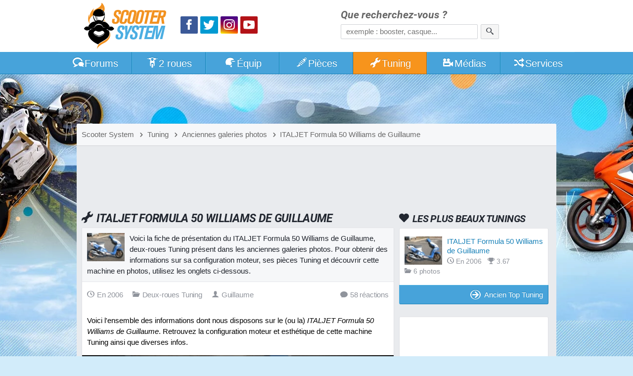

--- FILE ---
content_type: text/html; charset=utf-8
request_url: https://www.scooter-system.fr/galeries/Formula1-tuning.html
body_size: 7088
content:
<!DOCTYPE html>
<html lang="fr" dir="ltr" prefix="og: http://ogp.me/ns# fb: http://ogp.me/ns/fb#">
<head>
<title>ITALJET Formula 50 Williams de Guillaume</title>
<link rel="preload" href="//static.scooter-system.fr/css/main.css" as="style">
<link rel="preload" href="//static.scooter-system.fr/themes/4/additional.css" as="style">
<link rel="preload" href="//static.scooter-system.fr/fonts/roboto-v19-latin-700italic.woff2" as="font" type="font/woff2" crossorigin="anonymous">
<link rel="preload" href="//static.scooter-system.fr/fonts/custom.woff2" as="font" type="font/woff2" crossorigin="anonymous">
<link rel="preload" href="//static.scooter-system.fr/jq/jquery3.js" as="script">
<link rel="preload" href="//static.scooter-system.fr/jq/main.js" as="script">
<link rel="preconnect" href="https://choices.consentframework.com" crossorigin="anonymous">

<link rel="dns-prefetch" href="https://www.googletagservices.com">
<link rel="dns-prefetch" href="https://securepubads.g.doubleclick.net">
<link rel="dns-prefetch" href="https://adservice.google.fr">
<link rel="dns-prefetch" href="https://adservice.google.com">
<link rel="dns-prefetch" href="https://pagead2.googlesyndication.com">
<link rel="dns-prefetch" href="https://partner.googleadservices.com">
<link rel="dns-prefetch" href="https://tpc.googlesyndication.com">
<link rel="dns-prefetch" href="https://cm.g.doubleclick.net">
<link rel="dns-prefetch" href="https://csi.gstatic.com">
<meta name="robots" content="max-image-preview:large">
<link rel="stylesheet" href="//static.scooter-system.fr/css/main.css" media="all">
<link rel="stylesheet" href="//static.scooter-system.fr/themes/4/additional.css" media="print" onload="this.media='all'">
<meta name="viewport" content="width=device-width, initial-scale=1, shrink-to-fit=no">
<meta name="description" content="Fiche technique complète et photos du ITALJET Formula 50 Williams de Guillaume, présent parmi les scooters et motos tuning des anciennes Galeries photos de Scooter System !">
<meta name="keywords" content="Formula1, ITALJET, Formula, 50, Williams, Guillaume">
<meta name="robots" content="index, follow"><link rel="stylesheet" href="//static.scooter-system.fr/css/tuning.css" media="all">
<link rel="image_src" href="https://images.scooter-system.fr/galeries/Formula1.jpg">
<meta property="og:image" content="https://images.scooter-system.fr/galeries/Formula1.jpg">
<meta property="og:type" content="article">
<meta property="article:publisher" content="https://www.facebook.com/scooter.system">
<meta property="article:published_time" content="2006-09-06">
<meta property="og:title" content="ITALJET Formula 50 Williams de Guillaume">
<meta property="fb:app_id" content="135778643108788">
<meta property="fb:admins" content="747159468">
<meta property="fb:pages" content="115034159784">
<link rel="icon" type="image/png" sizes="32x32" href="/favicon.png">
<link rel="icon" type="image/png" sizes="192x192" href="/favicon-192.png">
<link rel="apple-touch-icon" href="/apple-touch-icon.png">
<meta name="theme-color" content="#47a3da">
<link rel="manifest" href="/manifest.json" crossorigin="use-credentials">
</head><body itemscope itemtype="http://schema.org/WebPage">
<header id="top" class="hdr0">
<section class="row hdr"><div class="gridl logos" itemscope itemtype="http://schema.org/Organization"><a itemprop="url" href="https://www.scooter-system.fr" title="Retour à l'accueil"><img class="mainlogo" alt="Logo Scooter System" itemprop="logo" src="https://images.scooter-system.fr/logo.svg" importance="high"></a>
<nav class="sctp">
<ul><li><a href="https://www.facebook.com/scooter.system" itemprop="sameAs" target="_blank" class="icon icon-facebook scta scif nospace"><span>Facebook</span></a>
</li><li><a href="https://twitter.com/scootersystem" itemprop="sameAs" target="_blank" class="icon icon-twitter scta scit nospace"><span>Twitter</span></a>
</li><li><a href="https://www.instagram.com/scootersystem/" itemprop="sameAs" target="_blank" class="icon icon-instagram scta scii nospace"><span>Instagram</span></a>
</li><li><a href="https://www.youtube.com/user/scootersystems" itemprop="sameAs" target="_blank" class="icon icon-play scta scip nospace"><span>YouTube</span></a></li>
</ul></nav>
</div><div id="search" class="gridr recherche" role="search" itemscope itemtype="http://schema.org/WebSite">
<meta itemprop="url" content="https://www.scooter-system.fr">
<form action="/recherche/google.html" method="get" itemprop="potentialAction" itemscope itemtype="http://schema.org/SearchAction">
<meta itemprop="target" content="https://www.scooter-system.fr/recherche/google.html?cof=FORID%3A11&q={q}">
<label for="ff">Que recherchez-vous ?</label>
<input type="hidden" name="cof" value="FORID:11">
<input itemprop="query-input" type="search" name="q" id="ff" class="field" placeholder="exemple : booster, casque..." tabindex="-1" required>
<button type="submit" name="submit" class="bouton" aria-label="Rechercher"><span class="icon icon-search nospace"></span></button>
</form>
</div>
</section>
</header>
<nav class="triggerers"><ul><li><a class="trigger menu_trigger" href="#menubar"><span class="icon icon-menu icon-menutrigger"></span>Menu</a></li><li><a class="trigger search_trigger moveto" href="#search"><span class="icon icon-search"></span></a></li></ul></nav>
<nav id="menubar" class="main_menu noshow">
<ul class="row mnb">
<li class="lv1 lvsp lvhome"><a href="/"><span class="icon icon-home"></span><span class="hide-800">Accueil</span></a>
</li><li class="lv1 lvfo"><a href="/forum/"><span class="icon icon-bubbles"></span>Forums</a>
<ul><li><a href="/forum/forum/4-tutoriels-et-guides-pratiques/">Tutoriels et guides</a></li>
<li><a href="/forum/forum/5-questions-techniques/">Questions techniques</a></li>
<li><a href="/forum/forum/13-questions-pratiques/">Questions pratiques</a></li>
<li><a href="/forum/forum/22-projets-tuning/">Projets Tuning</a></li>
</ul></li><li class="lv1"><a href="/catalog/deuxroues.html"><span class="icon icon-scooter"></span>2 roues</a>
<ul><li><a href="/guides/22-scooter-50.html">Scooter 50</a></li>
<li><a href="/guides/23-scooter-125.html">Scooter 125</a></li>
<li><a href="/guides/24-maxiscooter.html">Maxiscooter</a></li>
<li><a href="/guides/1-scooter-electrique.html">Scooter électrique</a></li>
<li><a href="/guides/3-scooter-3-roues.html">Scooter 3 roues</a></li>
<li><a href="/guides/25-50-boite.html">Mécaboite</a></li>
<li><a href="/guides/27-moto-125.html">Moto 125</a></li>
</ul></li><li class="lv1"><a href="/catalog/equipements.html"><span class="icon icon-casque"></span>Équip<span class="hide-800">ements</span></a>
<ul><li><a href="/guides/5-casque-moto-scooter.html">Casque moto</a></li>
<li><a href="/guides/6-blouson-moto.html">Blouson moto</a></li>
<li><a href="/guides/9-gants-moto.html">Gants moto</a></li>
<li><a href="/guides/15-antivol-scooter.html">Antivol moto</a></li>
</ul></li><li class="lv1"><a href="/catalog/index.html"><span class="icon icon-parts"></span>Pièces</a>
<ul><li><a href="/news/categorie-2-0.html">Nouveautés accessoires</a></li>
<li><a href="/news/categorie-1-0.html">Nouveautés moteur</a></li>
<li><a href="/catalog/list-0-0-0-name-0.html">Trouver une pièce</a></li>
<li><a href="/catalog/marques-name-0.html">Marques de pièces</a></li>
<li><a href="/p/cylindre">Comparatif cylindres</a></li>
<li><a href="/p/pot">Comparatif pot</a></li>
<li><a href="/p/carburateur">Comparatif carburateur</a></li>
<li><a href="/p/allumage">Comparatif allumage</a></li>
<li><a href="/p/variateur">Comparatif variateur</a></li>
<li><a href="/p/vilebrequin">Comparatif vilebrequin</a></li>
</ul></li><li class="lv1"><a href="/tuning/index.html" class="current"><span class="icon icon-wrench"></span>Tuning</a>
<ul><li><a href="/tuning/list-note-C1-0.html">Scooters Tuning</a></li>
<li><a href="/tuning/list-note-C2-0.html">Mécaboîtes Tuning</a></li>
<li><a href="/tuning/list-note-C3-0.html">Mobylettes Tuning</a></li>
</ul></li><li class="lv1"><a href="/download/index.html"><span class="icon icon-medias"></span>Médias</a>
<ul><li><a href="/download/cat-2-0.html">Vidéos de scooter</a></li>
<li><a href="/galeries/albums-photos-0.html">Reportages photos</a></li>
</ul></li><li class="lv1"><a href="/outils/services.html"><span class="icon icon-shuffle"></span>Services</a>
<ul><li><a href="/outils/assurance.php">Assurer un scooter</a></li>
<li><a href="/annuaire/index.html">Annuaire moto</a></li>
<li><a href="/catalog/concessionnaires.html">Concessionnaires moto</a></li>
<li><a href="/outils/cote.php">Cote scooter</a></li>
<li><a href="/dossiers/cat-11-0.html">Conseils pratiques</a></li>
</ul></li><li class="lv1 lvsp lvsearch"><a href="#search" class="moveto"><span class="icon icon-search"></span></a>
</li></ul></nav>
<div class="bg-layer-0"></div><div class="bg-layer-1"></div><div class="bg-layer-2"></div><div class="bg-layer-3 menu_trigger display-none"></div><div class="top-spacer"></div><main class="main row">
<nav class="bcr"><ul itemscope itemtype="http://schema.org/BreadcrumbList"><li itemprop="itemListElement" itemscope itemtype="http://schema.org/ListItem"><a href="/" itemprop="item"><span itemprop="name">Scooter System</span><meta itemprop="position" content="1"></a></li><li itemprop="itemListElement" itemscope itemtype="http://schema.org/ListItem"><a href="/tuning/index.html" itemprop="item"><span class="icon icon-chevron-right"></span><span itemprop="name">Tuning</span><meta itemprop="position" content="2"></a></li><li itemprop="itemListElement" itemscope itemtype="http://schema.org/ListItem"><a href="/galeries/list-name-0.html" itemprop="item"><span class="icon icon-chevron-right"></span><span itemprop="name">Anciennes galeries photos</span><meta itemprop="position" content="3"></a></li><li itemprop="itemListElement" itemscope itemtype="http://schema.org/ListItem"><a href="/galeries/Formula1-tuning.html" itemprop="item"><span class="icon icon-chevron-right"></span><span itemprop="name">ITALJET Formula 50 Williams de Guillaume</span><meta itemprop="position" content="4"></a></li>
</ul></nav>
<div class="mainfirst"><div id="728t" class="vivre728"></div></div>
<section class="section mainsection"><h1><span class="icon icon-tuning"></span>ITALJET Formula 50 Williams de Guillaume</h1><article role="main" class="subcontent mainarticle"><div class="edito"><p><img alt="ITALJET Formula 50 Williams de Guillaume" src="//images.scooter-system.fr/galeries_mini/Formula1.jpg" class="edtimg edtimg-72" loading="eager" importance="high">Voici la fiche de présentation du ITALJET Formula 50 Williams de Guillaume, deux-roues Tuning présent dans les anciennes galeries photos. Pour obtenir des informations sur sa configuration moteur, ses pièces Tuning et découvrir cette machine en photos, utilisez les onglets ci-dessous.</p></div><header class="supeditorial"><time class="minico" datetime="2006-09-06"><span class="icon icon-clock"></span>En 2006</time> <span class="minico"><span class="icon icon-folder-open"></span>Deux-roues Tuning</span> <span class="minico"><span class="icon icon-user"></span>Guillaume</span> <a href="#commentaires" id="gocomms" class="minico go moveto"><span><span class="icon icon-bubble"></span>58 réactions</span><span class="yrating flasher display-none"><span class="icon icon-star"></span><span class="icon icon-star"></span><span class="icon icon-star"></span><span class="icon icon-star-2"></span><span class="icon icon-star-3"></span></span></a></header><div><p>Voici l'ensemble des informations dont nous disposons sur le (ou la) <em>ITALJET Formula 50 Williams de Guillaume</em>. Retrouvez la configuration moteur et esthétique de cette machine Tuning ainsi que diverses infos.</p></div><div class="negmargin limit-height tuning_c"><img class="tci" src="//images.scooter-system.fr/galeries/Formula1/grand/1.jpg" alt="Photo de couverture"><div class="thover"></div></div></article><div id="468m" class="vivre468"></div><header id="moteur"><h2><span class="icon icon-wrench"></span>Configuration technique et esthétique</h2></header><article class="subcontent"><table border="0" width="100%" cellspacing="0" cellpadding="4"><tr><td width="50%" valign="top"><p><b>MOTEUR      :</b></p><p><b>Pot d'échappement :</b>&nbsp;Ninja Rebel Cup chromé <br><b>Variateur :</b>  Malossi Multivar <br>      <b>Carburateur :</b>&nbsp;14 PHBN <br>      <b>Filtre à air :</b>&nbsp;Malossi Red Filter <br>      <b>Boîte à clapets :</b>&nbsp;Origine <br>      <b>Embrayage :</b>&nbsp;Origine <br>      <b>Courroie :</b>&nbsp;Malossi renforcée <br>      <b>Haut moteur :</b>&nbsp;Kit 75 Malossi <br>      <b>Vilebrequin :</b>&nbsp;Origine <br>      <b>Transmission :</b>&nbsp;Origine <br>      <b>Allumage :</b> Origine <br>      <b>Bougie :</b>      Origine</p></td><td width="50%" valign="top"><b>ESTHETIQUE :</b>      <p>¬ Peinture f1 Williams (96 exemplaires)<br>      ¬ Rétroviseur f1 carbone<br>      ¬ Ecope avec prise d'air forcée<br>      ¬ Clignotants carbone<br>      ¬ Carter entièrement chromé</td></tr><tr><td width="100%" valign="top" colspan="2"><b>AUTRES      INFOS :</b>      <p><b>Vitesse max :</b>  110 Km/h réels<br>      <b>Puissance en cv :</b> N.C</td></tr></table></article><header id="photos"><h2><span class="icon icon-image"></span>Galerie photos</h2></header><article class="subcontent"><p>Voici les <strong>photos</strong> rattachées au <em>ITALJET Formula 50 Williams de Guillaume</em>. Vous pouvez zoomer en cliquant sur les photos qui vous intéressent. Vous pourrez ensuite naviguer dans les photos avec les touches gauche et droite.</p><div class="listimages"><a title="Photo 1 de ITALJET Formula 50 Williams de Guillaume" href="//images.scooter-system.fr/galeries/Formula1/grand/1.jpg" class="lightbox"><img alt="ITALJET Formula 50 Williams de Guillaume - 1" longdesc="Photo 1 du scooter ou de la moto Tuning ITALJET Formula 50 Williams de Guillaume" src="//images.scooter-system.fr/galeries/Formula1/petit/1.jpg"></a><a title="Photo 2 de ITALJET Formula 50 Williams de Guillaume" href="//images.scooter-system.fr/galeries/Formula1/grand/2.jpg" class="lightbox"><img alt="ITALJET Formula 50 Williams de Guillaume - 2" longdesc="Photo 2 du scooter ou de la moto Tuning ITALJET Formula 50 Williams de Guillaume" src="//images.scooter-system.fr/galeries/Formula1/petit/2.jpg"></a><a title="Photo 3 de ITALJET Formula 50 Williams de Guillaume" href="//images.scooter-system.fr/galeries/Formula1/grand/3.jpg" class="lightbox"><img alt="ITALJET Formula 50 Williams de Guillaume - 3" longdesc="Photo 3 du scooter ou de la moto Tuning ITALJET Formula 50 Williams de Guillaume" src="//images.scooter-system.fr/galeries/Formula1/petit/3.jpg"></a><a title="Photo 4 de ITALJET Formula 50 Williams de Guillaume" href="//images.scooter-system.fr/galeries/Formula1/grand/4.jpg" class="lightbox"><img alt="ITALJET Formula 50 Williams de Guillaume - 4" longdesc="Photo 4 du scooter ou de la moto Tuning ITALJET Formula 50 Williams de Guillaume" src="//images.scooter-system.fr/galeries/Formula1/petit/4.jpg"></a><a title="Photo 5 de ITALJET Formula 50 Williams de Guillaume" href="//images.scooter-system.fr/galeries/Formula1/grand/5.jpg" class="lightbox"><img alt="ITALJET Formula 50 Williams de Guillaume - 5" longdesc="Photo 5 du scooter ou de la moto Tuning ITALJET Formula 50 Williams de Guillaume" src="//images.scooter-system.fr/galeries/Formula1/petit/5.jpg"></a><a title="Photo 6 de ITALJET Formula 50 Williams de Guillaume" href="//images.scooter-system.fr/galeries/Formula1/grand/6.jpg" class="lightbox"><img alt="ITALJET Formula 50 Williams de Guillaume - 6" longdesc="Photo 6 du scooter ou de la moto Tuning ITALJET Formula 50 Williams de Guillaume" src="//images.scooter-system.fr/galeries/Formula1/petit/6.jpg"></a></div><div class="warning warning"><p><span class="icon icon-warning"></span>Le ITALJET Formula 50 Williams de Guillaume n'est peut-être pas homologué pour une circulation sur la voie publique. Nous ne sommes pas en mesure de garantir que le propriétaire à qui appartient ce 2 roues respecte la législation. Cependant, nous vous rappelons que l'utilisation de machines débridé(e)s ou gonflé(e)s est formellement interdite sur la voie publique ! <em>Scooter System</em> décline toute responsabilité liée à la publication des infos contenues dans cette page.</p></div>
</article><a href="#top" class="gotop moveto"><span class="icon icon-arrow-up nospace"></span></a><section class="subsection" id="commentaires"><header><h2><span class="icon icon-comments"></span>Vos réactions</h2></header><div class="subcontent"><div class="supeditorial nomargin" itemprop="aggregateRating" itemscope itemtype="http://schema.org/AggregateRating"><span class="minico"><span class="icon icon-bubble"></span><span itemprop="reviewCount">58</span> avis</span> <span class="minico yrating"><span class="icon icon-star"></span><span class="icon icon-star"></span><span class="icon icon-star"></span><span class="icon icon-star-2"></span><span class="icon icon-star-3"></span><span itemprop="ratingValue">3.67</span>/<span itemprop="bestRating">5</span> (<span itemprop="ratingCount">24</span> notes)</span><meta itemprop="worstRating" content="0"></div></div><div class="lastcomments"><article data-id="74752" itemprop="review" itemscope="itemscope" itemtype="http://schema.org/Review"><meta itemprop="name" content="Avis de La poigné"><div class="subcontent" itemprop="reviewBody"><p>Les italjet marche mieu k1 nitro et personne na le pognon dè fils à papa pour tuné son scoot<br />je pense que son scoot est dix foi plu rare ko tantouse qui insulte son scoot <span title=":devil:" class="icon icon-evil nospace emotic"></span>  <span title=":/" class="icon icon-wondering nospace emotic"></span></p></div><footer class="subfooter subcomment"><span class="minico" itemtype="http://schema.org/Person" itemscope="itemscope" itemprop="author"><span class="icon icon-user"></span><span itemprop="name">La poigné</span></span> <span class="minico" itemtype="http://schema.org/Rating" itemscope="itemscope" itemprop="reviewRating"><span class="icon icon-trophy"></span><span itemprop="ratingValue">4</span>/<span itemprop="bestRating">5</span><meta itemprop="worstRating" content="0"></span></footer></article><article data-id="74753" itemprop="review" itemscope="itemscope" itemtype="http://schema.org/Review"><meta itemprop="name" content="Avis de Benji"><div class="subcontent" itemprop="reviewBody"><p>T1 jadore tro! allez courage! les écoute po!</p></div><footer class="subfooter subcomment"><span class="minico" itemtype="http://schema.org/Person" itemscope="itemscope" itemprop="author"><span class="icon icon-user"></span><span itemprop="name">Benji</span></span> <span class="minico" itemtype="http://schema.org/Rating" itemscope="itemscope" itemprop="reviewRating"><span class="icon icon-trophy"></span><span itemprop="ratingValue">5</span>/<span itemprop="bestRating">5</span><meta itemprop="worstRating" content="0"></span></footer></article><article data-id="74754" itemprop="review" itemscope="itemscope" itemtype="http://schema.org/Review"><meta itemprop="name" content="Avis de Guismo"><div class="subcontent" itemprop="reviewBody"><p>Mais cai des bidon les gens!!!! franchement les italjet formula roule super bien et sa trasse mais bon faut etre un pilote pas comme les ptit con qui insulte italjet et qui save meme pas conduire une vogue sans se torcher!!!!! <br />ou avec leur ptit booster en frime et 2j plustard serrage!!!<br /><br />iltajet vous enmmerdes!!!!</p></div><footer class="subfooter subcomment"><span class="minico" itemtype="http://schema.org/Person" itemscope="itemscope" itemprop="author"><span class="icon icon-user"></span><span itemprop="name">Guismo</span></span> <span class="minico" itemtype="http://schema.org/Rating" itemscope="itemscope" itemprop="reviewRating"><span class="icon icon-trophy"></span><span itemprop="ratingValue">4</span>/<span itemprop="bestRating">5</span><meta itemprop="worstRating" content="0"></span></footer></article><article data-id="74755" itemprop="review" itemscope="itemscope" itemtype="http://schema.org/Review"><meta itemprop="name" content="Avis de Tony"><div class="subcontent" itemprop="reviewBody"><p>Je fai du 257 kmh avec le meme scooter  origine avec juste 1 pot bidalot alor 1!!!</p></div><footer class="subfooter subcomment"><span class="minico" itemtype="http://schema.org/Person" itemscope="itemscope" itemprop="author"><span class="icon icon-user"></span><span itemprop="name">Tony</span></span> <span class="minico" itemtype="http://schema.org/Rating" itemscope="itemscope" itemprop="reviewRating"><span class="icon icon-trophy"></span><span itemprop="ratingValue">1</span>/<span itemprop="bestRating">5</span><meta itemprop="worstRating" content="0"></span></footer></article><article data-id="74756" itemprop="review" itemscope="itemscope" itemtype="http://schema.org/Review"><meta itemprop="name" content="Avis de Alex"><div class="subcontent" itemprop="reviewBody"><p>Trè moche le scoot</p></div><footer class="subfooter subcomment"><span class="minico" itemtype="http://schema.org/Person" itemscope="itemscope" itemprop="author"><span class="icon icon-user"></span><span itemprop="name">Alex</span></span> </footer></article><article data-id="74757" itemprop="review" itemscope="itemscope" itemtype="http://schema.org/Review"><meta itemprop="name" content="Avis de Ryan"><div class="subcontent" itemprop="reviewBody"><p>Moi jdit italdjet powa javai un kite 80 maloossi carbu 14 clapet carbon filtre a ai kn vario malossi et je tapait le 140 sur moin de 300 metre mes jamait oser le pousser plus haut iltagjet ses de la bombe  <span title=":(" class="icon icon-sad nospace emotic"></span></p></div><footer class="subfooter subcomment"><span class="minico" itemtype="http://schema.org/Person" itemscope="itemscope" itemprop="author"><span class="icon icon-user"></span><span itemprop="name">Ryan</span></span> </footer></article><article data-id="74758" itemprop="review" itemscope="itemscope" itemtype="http://schema.org/Review"><meta itemprop="name" content="Avis de N.C."><div class="subcontent" itemprop="reviewBody"><p>Ton scoot il a 10000 an ou quoi nul de cher nul <span title=":/" class="icon icon-wondering nospace emotic"></span>  <span title=":(" class="icon icon-sad nospace emotic"></span></p></div><footer class="subfooter subcomment"><span class="minico" itemtype="http://schema.org/Person" itemscope="itemscope" itemprop="author"><span class="icon icon-user"></span><span itemprop="name">N.C.</span></span> </footer></article><article data-id="74759" itemprop="review" itemscope="itemscope" itemtype="http://schema.org/Review"><meta itemprop="name" content="Avis de Quentin du 67"><div class="subcontent" itemprop="reviewBody"><p>Yo!!! pffffffffff!!! moche moche !!!! 110 yo 55 a fond le vent ds le do</p></div><footer class="subfooter subcomment"><span class="minico" itemtype="http://schema.org/Person" itemscope="itemscope" itemprop="author"><span class="icon icon-user"></span><span itemprop="name">Quentin du 67</span></span> <span class="minico" itemtype="http://schema.org/Rating" itemscope="itemscope" itemprop="reviewRating"><span class="icon icon-trophy"></span><span itemprop="ratingValue">1</span>/<span itemprop="bestRating">5</span><meta itemprop="worstRating" content="0"></span></footer></article><article data-id="74760" itemprop="review" itemscope="itemscope" itemtype="http://schema.org/Review"><meta itemprop="name" content="Avis de Lupo"><div class="subcontent" itemprop="reviewBody"><p>Y a qu'il q1 1 carbu21 et filtre polini<br /> <span title="B)" class="icon icon-cool nospace emotic"></span></p></div><footer class="subfooter subcomment"><span class="minico" itemtype="http://schema.org/Person" itemscope="itemscope" itemprop="author"><span class="icon icon-user"></span><span itemprop="name">Lupo</span></span> </footer></article><article data-id="74761" itemprop="review" itemscope="itemscope" itemtype="http://schema.org/Review"><meta itemprop="name" content="Avis de Nocif"><div class="subcontent" itemprop="reviewBody"><p>Scooter joli dans l'ensemble manque juste qques pieces eshetique??</p></div><footer class="subfooter subcomment"><span class="minico" itemtype="http://schema.org/Person" itemscope="itemscope" itemprop="author"><span class="icon icon-user"></span><span itemprop="name">Nocif</span></span> <span class="minico" itemtype="http://schema.org/Rating" itemscope="itemscope" itemprop="reviewRating"><span class="icon icon-trophy"></span><span itemprop="ratingValue">5</span>/<span itemprop="bestRating">5</span><meta itemprop="worstRating" content="0"></span></footer></article><article data-id="74762" itemprop="review" itemscope="itemscope" itemtype="http://schema.org/Review"><meta itemprop="name" content="Avis de Nadine"><div class="subcontent" itemprop="reviewBody"><p>Bonjour, <br /><br />Si quelqu'un est interessé, je vends le même.<br />Contactez moi au 06.89.600.835 ou muriel-schmidt@wanadoo.fr</p></div><footer class="subfooter subcomment"><span class="minico" itemtype="http://schema.org/Person" itemscope="itemscope" itemprop="author"><span class="icon icon-user"></span><span itemprop="name">Nadine</span></span> </footer></article><article data-id="74763" itemprop="review" itemscope="itemscope" itemtype="http://schema.org/Review"><meta itemprop="name" content="Avis de Adn 40"><div class="subcontent" itemprop="reviewBody"><p>Continue a léquipé pour tous les boufé  <span title=":)" class="icon icon-smile nospace emotic"></span></p></div><footer class="subfooter subcomment"><span class="minico" itemtype="http://schema.org/Person" itemscope="itemscope" itemprop="author"><span class="icon icon-user"></span><span itemprop="name">Adn 40</span></span> <span class="minico" itemtype="http://schema.org/Rating" itemscope="itemscope" itemprop="reviewRating"><span class="icon icon-trophy"></span><span itemprop="ratingValue">5</span>/<span itemprop="bestRating">5</span><meta itemprop="worstRating" content="0"></span></footer></article><article data-id="74764" itemprop="review" itemscope="itemscope" itemtype="http://schema.org/Review"><meta itemprop="name" content="Avis de Gprnude01"><div class="subcontent" itemprop="reviewBody"><p>Ca m'éclate parce que les mec en mbk  se croient les meilleur mais les mec oublie pas ké les mek c'est les Meilleur Bouse Konnu alor fermé un peu vos geule au lieu de critiké les otre et de dire "ouai toit on scoot il prend que 110 ? pff moi jprend 145 " mais put1 vené me voir ac vos mbk de merde jvous bouffe tous alor c'est bon la</p></div><footer class="subfooter subcomment"><span class="minico" itemtype="http://schema.org/Person" itemscope="itemscope" itemprop="author"><span class="icon icon-user"></span><span itemprop="name">Gprnude01</span></span> </footer></article><article data-id="74765" itemprop="review" itemscope="itemscope" itemtype="http://schema.org/Review"><meta itemprop="name" content="Avis de B2k"><div class="subcontent" itemprop="reviewBody"><p>Bas moi j'aime bien frere il est style quand meme ton scoot c'est rare sa fait fait sa valeur et les ecoute pas tout c'est con avec leux mbk etc...qui te critique ameliore ton estetique et lache lui un carbu 17, 19 ou 21 et puis tu vas les niquer c'est con allez continue frere et bonne chance tchao</p></div><footer class="subfooter subcomment"><span class="minico" itemtype="http://schema.org/Person" itemscope="itemscope" itemprop="author"><span class="icon icon-user"></span><span itemprop="name">B2k</span></span> </footer></article><article data-id="74766" itemprop="review" itemscope="itemscope" itemtype="http://schema.org/Review"><meta itemprop="name" content="Avis de Rom"><div class="subcontent" itemprop="reviewBody"><p>Il vien de tchernobil ?</p></div><footer class="subfooter subcomment"><span class="minico" itemtype="http://schema.org/Person" itemscope="itemscope" itemprop="author"><span class="icon icon-user"></span><span itemprop="name">Rom</span></span> </footer></article></div><nav class="pagination" data-rel="Scooter Perso Formula1"><span class="pagempty">Pages : </span><a class="current" href="#commentaires" data-rel="0">1</a> <a href="#commentaires" data-rel="15">2</a> <a href="#commentaires" data-rel="30">3</a> <a href="#commentaires" data-rel="45">4</a> </nav></section><section class="subsection" id="postcomments"><header><h2><span class="icon icon-comments"></span><label for="comz_com">Réagir à cette fiche Tuning</label></h2></header><div class="subcontent nobg nopadding"><form method="post" name="comf" id="comf" action="/galeries/Formula1-tuning.html#commentaires">
<div class="cominf">
<div class="ccline"><label for="comz_pseudo">Pseudo <span>*</span></label><br><input type="text" id="comz_pseudo" name="pseudo" class="field" value="" required autocomplete="on"></div><div class="ccline"><label for="comz_email">E-mail <span>*</span></label><br><input type="email" id="comz_email" name="email" class="field" value="" required autocomplete="on"></div>
<div class="ccline"><label for="comz_vote">Note</label><br><select id="comz_vote" name="vote" class="field"><option value="-1" selected="selected">Sélectionner</option><option value="5">5/5 - Excellent</option><option value="4">4/5 - Bien</option><option value="3">3/5 - Pas mal</option><option value="2">2/5 - Peut mieux faire</option><option value="1">1/5 - Bof</option><option value="0">0/5 - Nul (à justifier)</option></select></div></div><textarea id="comz_com" name="commentaire" class="field cctext" placeholder="Un avis ? Une question ? Faites-en part à la communauté !" required></textarea><input type="hidden" name="newsletter"><input type="hidden" value="Scooter Perso Formula1" name="idcom"><input type="hidden" name="submit_com"><div class="cm-ns"><button type="submit" id="comz_submit" name="submit" class="bouton">Publier ma réaction</button></div></form>
</div></section><a href="#top" class="gotop moveto"><span class="icon icon-arrow-up nospace"></span></a></section><aside class="aside"><nav><header><h2><span class="icon icon-heart"></span>Les plus beaux Tunings</h2></header><div class="subcontent"><ul class="listings_all ls_big"><li><img src="//images.scooter-system.fr/galeries_mini/Formula1.jpg" alt="" loading="lazy"><a href="/galeries/Formula1-tuning.html">ITALJET Formula 50 Williams de Guillaume</a><footer><time class="minico" datetime="2006-09-06"><span class="icon icon-clock"></span>En 2006</time> <span class="minico"><span class="icon icon-trophy"></span>3.67</span> <span class="minico"><span class="icon icon-folder-open"></span>6 photos</span></footer></li></ul></div><footer class="subfooter"><a href="/galeries/list-notes-0.html" class="flink"><span class="icon icon-arrow-right"></span>Ancien Top Tuning</a></footer></nav><div id="300s1" class="vivre300"></div><div id="300s2" class="vivre300"></div><a href="#top" class="gotop moveto"><span class="icon icon-arrow-up nospace"></span></a></aside></main>
<footer class="mainfooter row"><section class="ftcol"><h2>Qui sommes-nous ?</h2><p>Nous sommes un média web dédié à l'univers du scooter et de la moto urbaine.</p><p>Nous accueillons chaque jour près de 20 000 motocyclistes en quête d'infos.</p>
</section><section class="ftcol"><h2>Informations pratiques</h2><ul><li><a href="/welcome/plan.html">Plan du site</a></li><li><a href="/welcome/themes.html">Gestion des thèmes</a></li><li><a href="/welcome/contact.html">Formulaire de contact</a></li><li><a href="/welcome/liens.html">Faire un lien</a></li><li><a href="/welcome/informations.html">Mentions légales</a></li></ul>
</section><section class="ftcol"><h2>Partenaires</h2><ul class="parten"><li><a href="/annuaire/top.html">Classement...</a></li></ul><p><button onclick="document.location.href='/annuaire/partenariats.html'" class="bouton">Devenir partenaire</button></p></section></footer><p class="copyright">Copyright &copy;Scooter System 2001-2026.<span class="adsbox">&nbsp;</span></p>
<script>
var aload=function(e,n){var a=document.createElement("script");a.src=e,a.defer=!0,"function"==typeof n&&("undefined"!=typeof a.onload?a.onload=function(){n()}:a.onreadystatechange=function(){a.readyState in{loaded:1,complete:1}&&(a.onreadystatechange=null,n())}),document.getElementsByTagName("head")[0].appendChild(a)};
aload("//static.scooter-system.fr/jq/jquery3.js",function(){aload("//static.scooter-system.fr/jq/main.js");aload("//static.scooter-system.fr/jq/commentaires.js");aload("//static.scooter-system.fr/jq/imagelightbox.js");});

</script>
<script>
var googletag={};
googletag.cmd=[function(){
var mapping=googletag.sizeMapping().addSize([0,0],[320,50]).addSize([490,0],[468,60]).addSize([750,0],[728,90]).build();
googletag.defineSlot('/1011004/TP_1',[[320,50],[468,60],[728,90],[970,90]],'728t').defineSizeMapping(mapping).addService(googletag.pubads());
//googletag.defineSlot('/1011004/IT',[300, 250],'300it').addService(googletag.pubads());
//googletag.defineSlot('/1011004/IT2',[300,250],'300it2').addService(googletag.pubads());
//googletag.defineSlot('/1011004/IT3',[300,250],'300it3').addService(googletag.pubads());
var mapping2=googletag.sizeMapping().addSize([0,0],[300,250]).addSize([530,0],[468,60]).build();
googletag.defineSlot('/1011004/MD_1',[[300,250],[468,60]],'468m').defineSizeMapping(mapping2).addService(googletag.pubads());
googletag.defineSlot('/1011004/AS_1',[300,250],'300s1').addService(googletag.pubads());
googletag.defineSlot('/1011004/AS_2',[300,250],'300s2').addService(googletag.pubads());
googletag.pubads().enableSingleRequest();
googletag.enableServices();
googletag.display('728t'); //bb
}];
</script><script>
</script>
<script defer data-domain="scooter-system.fr" src="https://www.scooter-system.fr/js/script.js"></script>
<script type="text/javascript" src="https://cache.consentframework.com/js/pa/32446/c/4oQO8/stub"></script>
<script type="text/javascript" src="https://choices.consentframework.com/js/pa/32446/c/4oQO8/cmp" async></script></script><script async data-cmp-src="https://www.googletagservices.com/tag/js/gpt.js"></script>
<script async data-cmp-src="https://pagead2.googlesyndication.com/pagead/js/adsbygoogle.js?client=ca-pub-7648738761835594" crossorigin="anonymous"></script>
</body></html>

--- FILE ---
content_type: text/html; charset=utf-8
request_url: https://www.google.com/recaptcha/api2/aframe
body_size: 268
content:
<!DOCTYPE HTML><html><head><meta http-equiv="content-type" content="text/html; charset=UTF-8"></head><body><script nonce="iXDTGE-8B6u1RsfSAqCoKQ">/** Anti-fraud and anti-abuse applications only. See google.com/recaptcha */ try{var clients={'sodar':'https://pagead2.googlesyndication.com/pagead/sodar?'};window.addEventListener("message",function(a){try{if(a.source===window.parent){var b=JSON.parse(a.data);var c=clients[b['id']];if(c){var d=document.createElement('img');d.src=c+b['params']+'&rc='+(localStorage.getItem("rc::a")?sessionStorage.getItem("rc::b"):"");window.document.body.appendChild(d);sessionStorage.setItem("rc::e",parseInt(sessionStorage.getItem("rc::e")||0)+1);localStorage.setItem("rc::h",'1769418535679');}}}catch(b){}});window.parent.postMessage("_grecaptcha_ready", "*");}catch(b){}</script></body></html>

--- FILE ---
content_type: text/css
request_url: https://static.scooter-system.fr/themes/4/additional.css
body_size: -219
content:
html{background:#d2ecfa !important}
.top-spacer{height:0}
.copyright{color:#666 !important}
.mainfooter{background-color:#47a3da}
.mainfooter,.mainfooter h2,.mainfooter li a{color:#fff !important}
@media (min-width:964px){
.bg-layer-0{background:url(bg-full.jpg) top center no-repeat;height:813px}
.top-spacer{height:100px}
}

--- FILE ---
content_type: application/javascript
request_url: https://static.scooter-system.fr/jq/imagelightbox.js
body_size: 1331
content:
jQuery(function(){

!function(n,e,t,i){"use strict";var o=function(){var n=t.body||t.documentElement,n=n.style;return""==n.WebkitTransition?"-webkit-":""==n.MozTransition?"-moz-":""==n.OTransition?"-o-":""==n.transition?"":!1},r=o()===!1?!1:!0,a=function(n,e,t){var i={},r=o();i[r+"transform"]="translateX("+e+")",i[r+"transition"]=r+"transform "+t+"s linear",n.css(i)},u="ontouchstart"in e,d=e.navigator.pointerEnabled||e.navigator.msPointerEnabled,c=function(n){if(u)return!0;if(!d||"undefined"==typeof n||"undefined"==typeof n.pointerType)return!1;if("undefined"!=typeof n.MSPOINTER_TYPE_MOUSE){if(n.MSPOINTER_TYPE_MOUSE!=n.pointerType)return!0}else if("mouse"!=n.pointerType)return!0;return!1};n.fn.imageLightbox=function(i){var i=n.extend({selector:'id="imagelightbox"',animationSpeed:250,preloadNext:!0,enableKeyboard:!0,quitOnEnd:!1,quitOnImgClick:!1,quitOnDocClick:!0,onStart:!1,onEnd:!1,onLoadStart:!1,onLoadEnd:!1},i),o=n([]),f=n(),l=n(),p=0,g=0,s=0,h=!1,v=function(){if(!l.length)return!0;var t=.9*n(e).width(),i=.9*n(e).height(),o=new Image;o.src=l.attr("src"),o.onload=function(){if(p=o.width,g=o.height,p>t||g>i){var r=p/g>t/i?p/t:g/i;p/=r,g/=r}l.css({width:p+"px",height:g+"px",top:(n(e).height()-g)/2+"px",left:(n(e).width()-p)/2+"px"})}},m=function(e){if(h)return!1;if(e="undefined"==typeof e?!1:"left"==e?1:-1,l.length){if(e!==!1&&(o.length<2||i.quitOnEnd===!0&&(-1===e&&0==o.index(f)||1===e&&o.index(f)==o.length-1)))return x(),!1;var t={opacity:0};r?a(l,100*e-s+"px",i.animationSpeed/1e3):t.left=parseInt(l.css("left"))+100*e+"px",l.animate(t,i.animationSpeed,function(){E()}),s=0}h=!0,i.onLoadStart!==!1&&i.onLoadStart(),setTimeout(function(){l=n("<img "+i.selector+">").attr("src",f.attr("href")).on("load",function(){l.appendTo("body"),v();var t={opacity:1};if(l.css("opacity",0),r)a(l,-100*e+"px",0),setTimeout(function(){a(l,"0px",i.animationSpeed/1e3)},50);else{var u=parseInt(l.css("left"));t.left=u+"px",l.css("left",u-100*e+"px")}if(l.animate(t,i.animationSpeed,function(){h=!1,i.onLoadEnd!==!1&&i.onLoadEnd()}),i.preloadNext){var d=o.eq(o.index(f)+1);d.length||(d=o.eq(0)),n("<img>").attr("src",d.attr("href"))}}).on("error",function(){i.onLoadEnd!==!1&&i.onLoadEnd()});var t=0,u=0,g=0;l.on(d?"pointerup MSPointerUp":"click",function(n){if(n.preventDefault(),i.quitOnImgClick)return x(),!1;if(c(n.originalEvent))return!0;var e=(n.pageX||n.originalEvent.pageX)-n.target.offsetLeft;f=o.eq(o.index(f)-(p/2>e?1:-1)),f.length||(f=o.eq(p/2>e?o.length:0)),m(p/2>e?"left":"right")}).on("touchstart pointerdown MSPointerDown",function(n){return!c(n.originalEvent)||i.quitOnImgClick?!0:(r&&(g=parseInt(l.css("left"))),void(t=n.originalEvent.pageX||n.originalEvent.touches[0].pageX))}).on("touchmove pointermove MSPointerMove",function(n){return!c(n.originalEvent)||i.quitOnImgClick?!0:(n.preventDefault(),u=n.originalEvent.pageX||n.originalEvent.touches[0].pageX,s=t-u,void(r?a(l,-s+"px",0):l.css("left",g-s+"px")))}).on("touchend touchcancel pointerup pointercancel MSPointerUp MSPointerCancel",function(n){return!c(n.originalEvent)||i.quitOnImgClick?!0:void(Math.abs(s)>50?(f=o.eq(o.index(f)-(0>s?1:-1)),f.length||(f=o.eq(0>s?o.length:0)),m(s>0?"right":"left")):r?a(l,"0px",i.animationSpeed/1e3):l.animate({left:g+"px"},i.animationSpeed/2))})},i.animationSpeed+100)},E=function(){return l.length?(l.remove(),void(l=n())):!1},x=function(){return l.length?void l.animate({opacity:0},i.animationSpeed,function(){E(),h=!1,i.onEnd!==!1&&i.onEnd()}):!1},y=function(e){e.each(function(){o=o.add(n(this))}),e.on("click.imageLightbox",function(e){return e.preventDefault(),h?!1:(h=!1,i.onStart!==!1&&i.onStart(),f=n(this),void m())})};return n(e).on("resize",v),i.quitOnDocClick&&n(t).on(u?"touchend":"click",function(e){l.length&&!n(e.target).is(l)&&x()}),i.enableKeyboard&&n(t).on("keyup",function(n){return l.length?(n.preventDefault(),27==n.keyCode&&x(),void((37==n.keyCode||39==n.keyCode)&&(f=o.eq(o.index(f)-(37==n.keyCode?1:-1)),f.length||(f=o.eq(37==n.keyCode?o.length:0)),m(37==n.keyCode?"left":"right")))):!0}),y(n(this)),this}}(jQuery,window,document);

jQuery(".text-align-center>img","main").each(function(){jQuery(this).wrap('<a class="lightbox" href="'+(this.src||jQuery(this).data('src'))+'"></a>')});
var aiOn=function(){jQuery('body').append('<div id="imll-loading"><span class="icon icon-loading"></span></div>')},olOn=function(){jQuery('body').append('<div id="overlay"></div>')},olOff=function(){jQuery('#overlay').remove()},aiOff=function(){jQuery('#imll-loading').remove()}
jQuery(".lightbox","main").imageLightbox({selector:'id="imll"',quitOnEnd:true,onStart:function(){olOn()},onEnd:function(){olOff();aiOff()},onLoadStart:function(){aiOn()},onLoadEnd:function(){aiOff()}});
});